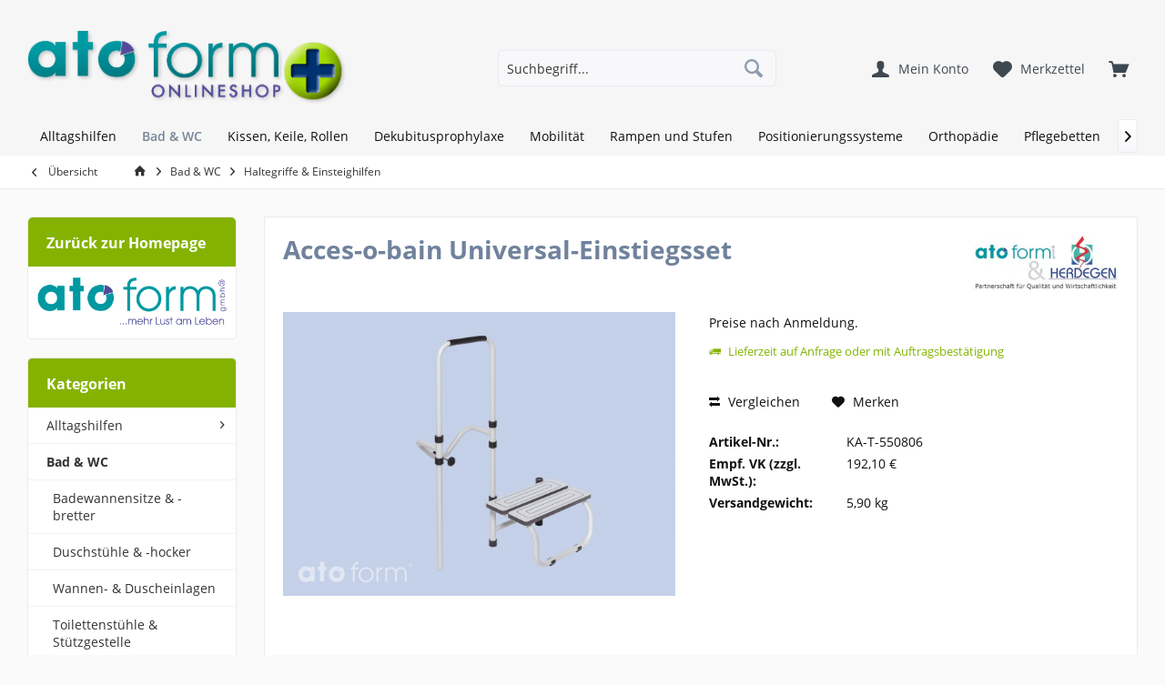

--- FILE ---
content_type: text/html; charset=UTF-8
request_url: https://ato-form.shop/bad-wc/haltegriffe-einsteighilfen/94/acces-o-bain-universal-einstiegsset
body_size: 14264
content:
<!DOCTYPE html>
<html class="no-js" lang="de" itemscope="itemscope" itemtype="http://schema.org/WebPage">
<head>
<meta charset="utf-8">
<meta name="author" content="" />
<meta name="robots" content="index,follow" />
<meta name="revisit-after" content="15 days" />
<meta name="keywords" content="beiden, Haltegriff, Seiten, Die, 150, 37, 34, cmStellfläche:, 575, cmTiefe:, 69, cmBreite:, 105, kgAbmessungen:Höhe:, Max., Benutzergewicht:, Einstiegshilfe, ermöglicht., Badewanne, Zugang" />
<meta name="description" content="Einstiegshilfe Badewanne" />
<meta property="og:type" content="product" />
<meta property="og:site_name" content="ATO FORM B2B Onlineshop" />
<meta property="og:url" content="https://ato-form.shop/bad-wc/haltegriffe-einsteighilfen/94/acces-o-bain-universal-einstiegsset" />
<meta property="og:title" content="Acces-o-bain Universal-Einstiegsset" />
<meta property="og:description" content=" Die Einstiegshilfe mit Haltegriff ist höhenverstellbar. Der Haltegriff kann beliebig auf beiden Seiten fixiert werden, somit wird der Zugang zur Badewanne von beiden Seiten ermöglicht.   Max. Benutzergewicht: 150 kg  Abmessungen: Höhe:..." />
<meta property="og:image" content="https://ato-form.shop/media/image/b5/1b/36/ka-t-550806-01.jpg" />
<meta property="product:brand" content="Herdegen" />
<meta property="product:price" content="" />
<meta property="product:product_link" content="https://ato-form.shop/bad-wc/haltegriffe-einsteighilfen/94/acces-o-bain-universal-einstiegsset" />
<meta name="twitter:card" content="product" />
<meta name="twitter:site" content="ATO FORM B2B Onlineshop" />
<meta name="twitter:title" content="Acces-o-bain Universal-Einstiegsset" />
<meta name="twitter:description" content=" Die Einstiegshilfe mit Haltegriff ist höhenverstellbar. Der Haltegriff kann beliebig auf beiden Seiten fixiert werden, somit wird der Zugang zur Badewanne von beiden Seiten ermöglicht.   Max. Benutzergewicht: 150 kg  Abmessungen: Höhe:..." />
<meta name="twitter:image" content="https://ato-form.shop/media/image/b5/1b/36/ka-t-550806-01.jpg" />
<meta itemprop="copyrightHolder" content="ATO FORM B2B Onlineshop" />
<meta itemprop="copyrightYear" content="2014" />
<meta itemprop="isFamilyFriendly" content="True" />
<meta itemprop="image" content="https://ato-form.shop/media/image/b1/ce/9b/atoform-fh-onlineshop.png" />
<meta name="viewport" content="width=device-width, initial-scale=1.0">
<meta name="mobile-web-app-capable" content="yes">
<meta name="apple-mobile-web-app-title" content="ATO FORM B2B Onlineshop">
<meta name="apple-mobile-web-app-capable" content="yes">
<meta name="apple-mobile-web-app-status-bar-style" content="default">
<link rel="apple-touch-icon-precomposed" href="https://ato-form.shop/media/image/61/16/7a/icon-180.png">
<link rel="shortcut icon" href="https://ato-form.shop/media/image/60/b1/36/favicon-16.jpg">
<meta name="msapplication-navbutton-color" content="#8E9CB1" />
<meta name="application-name" content="ATO FORM B2B Onlineshop" />
<meta name="msapplication-starturl" content="https://ato-form.shop/" />
<meta name="msapplication-window" content="width=1024;height=768" />
<meta name="msapplication-TileImage" content="/engine/Shopware/Plugins/Community/Frontend/TcinnModernTheme/Themes/Frontend/ModernTheme/frontend/_public/src/img/favicon.png">
<meta name="msapplication-TileColor" content="#8E9CB1">
<meta name="theme-color" content="#8E9CB1" />
<link rel="canonical" href="https://ato-form.shop/bad-wc/haltegriffe-einsteighilfen/94/acces-o-bain-universal-einstiegsset" />
<title itemprop="name">Acces-o-bain Universal-Einstiegsset | Haltegriffe & Einsteighilfen | Bad & WC | ATO FORM B2B Onlineshop</title>
<link href="/web/cache/1749029822_c5ea26ea898cc2ff5d644b3bd6b5d07f.css" media="all" rel="stylesheet" type="text/css" />
<style type="text/css">
.bannerindex {
background-color: #eeeeeee;
}
</style>
</head>
<body class="is--ctl-detail is--act-index tcinntheme themeware-modern layout-fullwidth-boxed headtyp-3 header-3 no-sticky" >
<div class="page-wrap">
<noscript class="noscript-main">
<div class="alert is--warning">
<div class="alert--icon">
<i class="icon--element icon--warning"></i>
</div>
<div class="alert--content">
Um ATO&#x20;FORM&#x20;B2B&#x20;Onlineshop in vollem Umfang nutzen zu k&ouml;nnen, empfehlen wir Ihnen Javascript in Ihrem Browser zu aktiveren.
</div>
</div>
</noscript>
<header class="header-main mobil-usp">
<div class="topbar top-bar">
<div class="top-bar--navigation" role="menubar">

    



    

</div>
<div class="header-container">
<div class="header-logo-and-suche">
<div class="logo hover-typ-1" role="banner">
<a class="logo--link" href="https://ato-form.shop/" title="ATO FORM B2B Onlineshop - zur Startseite wechseln">
<picture>
<source srcset="https://ato-form.shop/media/image/b1/ce/9b/atoform-fh-onlineshop.png" media="(min-width: 78.75em)">
<source srcset="https://ato-form.shop/media/image/b1/ce/9b/atoform-fh-onlineshop.png" media="(min-width: 64em)">
<source srcset="https://ato-form.shop/media/image/b1/ce/9b/atoform-fh-onlineshop.png" media="(min-width: 48em)">
<img srcset="https://ato-form.shop/media/image/88/b6/d0/fh-onlineshop-mobil.png" alt="ATO FORM B2B Onlineshop - zur Startseite wechseln" title="ATO FORM B2B Onlineshop - zur Startseite wechseln"/>
</picture>
</a>
</div>
</div>
<div id="header--searchform" data-search="true" aria-haspopup="true">
<form action="/search" method="get" class="main-search--form">
<input type="search" name="sSearch" class="main-search--field" autocomplete="off" autocapitalize="off" placeholder="Suchbegriff..." maxlength="30" />
<button type="submit" class="main-search--button">
<i class="icon--search"></i>
<span class="main-search--text"></span>
</button>
<div class="form--ajax-loader">&nbsp;</div>
</form>
<div class="main-search--results"></div>
</div>
<div class="notepad-and-cart top-bar--navigation">

			
		
	   






			
		
	<div class="navigation--entry entry--cart" role="menuitem">
		<a class="is--icon-left cart--link titletooltip" href="https://ato-form.shop/checkout/cart" title="Warenkorb">
			<i class="icon--basket"></i>
			<span class="cart--display">
									Warenkorb
							</span>
            <span class="badge is--minimal cart--quantity is--hidden">0</span>
					</a>
		<div class="ajax-loader">&nbsp;</div>
	</div>

	   




			
		
	<div class="navigation--entry entry--notepad" role="menuitem">
		<a href="https://ato-form.shop/note" title="Merkzettel">
			<i class="icon--heart"></i>
						<span class="notepad--name">
				Merkzettel
			</span>
		</a>
	</div>

	   




				
			<div id="useraccountmenu" title="Kundenkonto" class="navigation--entry account-dropdown has--drop-down" role="menuitem" data-offcanvas="true" data-offcanvasselector=".account-dropdown-container">
				<span class="account--display">
					<i class="icon--account"></i> <span class="name--account">Mein Konto</span>
				</span>
				<div class="account-dropdown-container">
				 	<div class="entry--close-off-canvas">
						<a href="#close-account-menu" class="account--close-off-canvas" title="Menü schließen">
							Menü schließen <i class="icon--arrow-right"></i>
						</a>
					</div>
					<span>Kundenkonto</span>
					<a href="https://ato-form.shop/account" title="Mein Konto" class="anmelden--button btn is--primary service--link">Anmelden</a>
					<div class="registrieren-container">oder <a href="https://ato-form.shop/account" title="Mein Konto" class="service--link">registrieren</a></div>
					<div class="infotext-container">Nach der Anmeldung, können Sie hier auf Ihren Kundenbereich zugreifen.</div>
				</div>
			</div>

			
<div class="navigation--entry entry--compare is--hidden" role="menuitem" aria-haspopup="true" data-drop-down-menu="true">
<div>
    

</div>
</div>
</div>
<div class="navigation--entry entry--menu-left" role="menuitem">
<a class="entry--link entry--trigger is--icon-left" href="#offcanvas--left" data-offcanvas="true" data-offCanvasSelector=".sidebar-main">
<i class="icon--menu"></i> <span class="menu--name">Menü</span>
</a>
</div>
</div>
</div>
<div class="headbar">
<nav class="navigation-main hide-kategorie-button hover-typ-1 font-family-primary" data-tc-menu-headline="false" data-tc-menu-text="false">
<div data-menu-scroller="true" data-listSelector=".navigation--list.container" data-viewPortSelector=".navigation--list-wrapper" data-stickyMenu="true" data-stickyMenuTablet="0" data-stickyMenuPhone="0" data-stickyMenuPosition="50" data-stickyMenuDuration="1000" >
<div class="navigation--list-wrapper">
<ul class="navigation--list container" role="menubar" itemscope="itemscope" itemtype="http://schema.org/SiteNavigationElement">
<li class="navigation--entry" role="menuitem"><a class="navigation--link" href="https://ato-form.shop/alltagshilfen/" title="Alltagshilfen" itemprop="url"><span itemprop="name">Alltagshilfen</span></a></li><li class="navigation--entry is--active" role="menuitem"><a class="navigation--link is--active" href="https://ato-form.shop/bad-wc/" title="Bad & WC" itemprop="url"><span itemprop="name">Bad & WC</span></a></li><li class="navigation--entry" role="menuitem"><a class="navigation--link" href="https://ato-form.shop/kissen-keile-rollen/" title="Kissen, Keile, Rollen" itemprop="url"><span itemprop="name">Kissen, Keile, Rollen</span></a></li><li class="navigation--entry" role="menuitem"><a class="navigation--link" href="https://ato-form.shop/dekubitusprophylaxe/" title="Dekubitusprophylaxe" itemprop="url"><span itemprop="name">Dekubitusprophylaxe</span></a></li><li class="navigation--entry" role="menuitem"><a class="navigation--link" href="https://ato-form.shop/mobilitaet/" title="Mobilität" itemprop="url"><span itemprop="name">Mobilität</span></a></li><li class="navigation--entry" role="menuitem"><a class="navigation--link" href="https://ato-form.shop/rampen-und-stufen/" title="Rampen und Stufen" itemprop="url"><span itemprop="name">Rampen und Stufen</span></a></li><li class="navigation--entry" role="menuitem"><a class="navigation--link" href="https://ato-form.shop/positionierungssysteme/" title="Positionierungssysteme" itemprop="url"><span itemprop="name">Positionierungssysteme</span></a></li><li class="navigation--entry" role="menuitem"><a class="navigation--link" href="https://ato-form.shop/orthopaedie/" title="Orthopädie" itemprop="url"><span itemprop="name">Orthopädie</span></a></li><li class="navigation--entry" role="menuitem"><a class="navigation--link" href="https://ato-form.shop/pflegebetten/" title="Pflegebetten" itemprop="url"><span itemprop="name">Pflegebetten</span></a></li><li class="navigation--entry" role="menuitem"><a class="navigation--link" href="https://ato-form.shop/transfer-umsetzhilfen/" title="Transfer- & Umsetzhilfen" itemprop="url"><span itemprop="name">Transfer- & Umsetzhilfen</span></a></li><li class="navigation--entry" role="menuitem"><a class="navigation--link" href="https://ato-form.shop/aufstehsessel/" title="Aufstehsessel" itemprop="url"><span itemprop="name">Aufstehsessel</span></a></li><li class="navigation--entry" role="menuitem"><a class="navigation--link" href="https://ato-form.shop/liftertuecher/" title="Liftertücher" itemprop="url"><span itemprop="name">Liftertücher</span></a></li><li class="navigation--entry" role="menuitem"><a class="navigation--link" href="https://ato-form.shop/cat/index/sCategory/32" title="Smirthwaite" itemprop="url"><span itemprop="name">Smirthwaite</span></a></li><li class="navigation--entry" role="menuitem"><a class="navigation--link" href="https://ato-form.shop/rettungsshop/" title="Rettungsshop" itemprop="url"><span itemprop="name">Rettungsshop</span></a></li>            </ul>
</div>
<div class="advanced-menu" data-advanced-menu="true" data-hoverDelay="250">
<div class="menu--container">
<div class="button-container">
<a href="https://ato-form.shop/alltagshilfen/" class="button--category" title="Zur Kategorie Alltagshilfen">
<i class="icon--arrow-right"></i>
Zur Kategorie Alltagshilfen
</a>
<span class="button--close">
<i class="icon--cross"></i>
</span>
</div>
<div class="content--wrapper has--content has--teaser">
<ul class="menu--list menu--level-0 columns--2" style="width: 50%;">
<li class="menu--list-item item--level-0" style="width: 100%">
<a href="https://ato-form.shop/alltagshilfen/taegliche-helfer/" class="menu--list-item-link" title="Tägliche Helfer">Tägliche Helfer</a>
</li>
<li class="menu--list-item item--level-0" style="width: 100%">
<a href="https://ato-form.shop/alltagshilfen/essen-und-trinken/" class="menu--list-item-link" title="Essen und Trinken">Essen und Trinken</a>
</li>
<li class="menu--list-item item--level-0" style="width: 100%">
<a href="https://ato-form.shop/alltagshilfen/hygiene/" class="menu--list-item-link" title="Hygiene">Hygiene</a>
</li>
<li class="menu--list-item item--level-0" style="width: 100%">
<a href="https://ato-form.shop/alltagshilfen/wellness/" class="menu--list-item-link" title="Wellness">Wellness</a>
</li>
<li class="menu--list-item item--level-0" style="width: 100%">
<a href="https://ato-form.shop/alltagshilfen/sonstiges/" class="menu--list-item-link" title="Sonstiges">Sonstiges</a>
</li>
</ul>
<div class="menu--delimiter" style="right: 50%;"></div>
<div class="menu--teaser" style="width: 50%;">
<a href="https://ato-form.shop/alltagshilfen/" title="Zur Kategorie Alltagshilfen" class="teaser--image" style="background-image: url(https://ato-form.shop/media/image/7f/a1/be/ok-alltagshilfen.jpg);"></a>
</div>
</div>
</div>
<div class="menu--container">
<div class="button-container">
<a href="https://ato-form.shop/bad-wc/" class="button--category" title="Zur Kategorie Bad &amp; WC">
<i class="icon--arrow-right"></i>
Zur Kategorie Bad & WC
</a>
<span class="button--close">
<i class="icon--cross"></i>
</span>
</div>
<div class="content--wrapper has--content has--teaser">
<ul class="menu--list menu--level-0 columns--2" style="width: 50%;">
<li class="menu--list-item item--level-0" style="width: 100%">
<a href="https://ato-form.shop/bad-wc/badewannensitze-bretter/" class="menu--list-item-link" title="Badewannensitze &amp; -bretter">Badewannensitze & -bretter</a>
</li>
<li class="menu--list-item item--level-0" style="width: 100%">
<a href="https://ato-form.shop/bad-wc/duschstuehle-hocker/" class="menu--list-item-link" title="Duschstühle &amp; -hocker">Duschstühle & -hocker</a>
</li>
<li class="menu--list-item item--level-0" style="width: 100%">
<a href="https://ato-form.shop/bad-wc/wannen-duscheinlagen/" class="menu--list-item-link" title="Wannen- &amp; Duscheinlagen">Wannen- & Duscheinlagen</a>
</li>
<li class="menu--list-item item--level-0" style="width: 100%">
<a href="https://ato-form.shop/bad-wc/toilettenstuehle-stuetzgestelle/" class="menu--list-item-link" title="Toilettenstühle &amp; Stützgestelle">Toilettenstühle & Stützgestelle</a>
</li>
<li class="menu--list-item item--level-0" style="width: 100%">
<a href="https://ato-form.shop/bad-wc/toilettenstuehle-mobil/" class="menu--list-item-link" title="Toilettenstühle Mobil">Toilettenstühle Mobil</a>
</li>
<li class="menu--list-item item--level-0" style="width: 100%">
<a href="https://ato-form.shop/bad-wc/toilettensitzerhoehungen/" class="menu--list-item-link" title="Toilettensitzerhöhungen">Toilettensitzerhöhungen</a>
</li>
<li class="menu--list-item item--level-0" style="width: 100%">
<a href="https://ato-form.shop/bad-wc/haltegriffe-einsteighilfen/" class="menu--list-item-link" title="Haltegriffe &amp; Einsteighilfen">Haltegriffe & Einsteighilfen</a>
</li>
<li class="menu--list-item item--level-0" style="width: 100%">
<a href="https://ato-form.shop/bad-wc/naesse-verbandschutz/" class="menu--list-item-link" title="Nässe-Verbandschutz">Nässe-Verbandschutz</a>
</li>
</ul>
<div class="menu--delimiter" style="right: 50%;"></div>
<div class="menu--teaser" style="width: 50%;">
<a href="https://ato-form.shop/bad-wc/" title="Zur Kategorie Bad &amp; WC" class="teaser--image" style="background-image: url(https://ato-form.shop/media/image/78/32/51/ok-bad-wcc4fb5Jvx1n9rn.jpg);"></a>
<div class="teaser--headline">Bad und WC</div>
<div class="teaser--text">
Das Bad und WC auf die individuellen Bedürfnisse anpassen.  Kleine Helfer, die im häuslichen Umfeld täglich viel Erleichterung bringen.
<a class="teaser--text-link" href="https://ato-form.shop/bad-wc/" title="mehr erfahren">
mehr erfahren
</a>
</div>
</div>
</div>
</div>
<div class="menu--container">
<div class="button-container">
<a href="https://ato-form.shop/kissen-keile-rollen/" class="button--category" title="Zur Kategorie Kissen, Keile, Rollen">
<i class="icon--arrow-right"></i>
Zur Kategorie Kissen, Keile, Rollen
</a>
<span class="button--close">
<i class="icon--cross"></i>
</span>
</div>
<div class="content--wrapper has--content has--teaser">
<ul class="menu--list menu--level-0 columns--2" style="width: 50%;">
<li class="menu--list-item item--level-0" style="width: 100%">
<a href="https://ato-form.shop/kissen-keile-rollen/lagerungs-und-stabilisierungssystem-stabilobed-sup-sup/" class="menu--list-item-link" title="Lagerungs- und Stabilisierungssystem StabiloBed&lt;sup&gt;®&lt;/sup&gt;">Lagerungs- und Stabilisierungssystem StabiloBed<sup>®</sup></a>
</li>
<li class="menu--list-item item--level-0" style="width: 100%">
<a href="https://ato-form.shop/kissen-keile-rollen/ad-sitzkissen/" class="menu--list-item-link" title="AD-Sitzkissen">AD-Sitzkissen</a>
</li>
<li class="menu--list-item item--level-0" style="width: 100%">
<a href="https://ato-form.shop/kissen-keile-rollen/druck-praevention-komfort/" class="menu--list-item-link" title="Druck-Prävention &amp; Komfort">Druck-Prävention & Komfort</a>
</li>
<li class="menu--list-item item--level-0" style="width: 100%">
<a href="https://ato-form.shop/kissen-keile-rollen/gelbodies/" class="menu--list-item-link" title="Gelbodies">Gelbodies</a>
</li>
<li class="menu--list-item item--level-0" style="width: 100%">
<a href="https://ato-form.shop/kissen-keile-rollen/prowend-schlafkissen/" class="menu--list-item-link" title="ProWend Schlafkissen">ProWend Schlafkissen</a>
</li>
<li class="menu--list-item item--level-0" style="width: 100%">
<a href="https://ato-form.shop/kissen-keile-rollen/sitz-keilkissen/" class="menu--list-item-link" title="Sitz- &amp; Keilkissen">Sitz- & Keilkissen</a>
</li>
<li class="menu--list-item item--level-0" style="width: 100%">
<a href="https://ato-form.shop/kissen-keile-rollen/lagerung/" class="menu--list-item-link" title="Lagerung">Lagerung</a>
</li>
</ul>
<div class="menu--delimiter" style="right: 50%;"></div>
<div class="menu--teaser" style="width: 50%;">
<a href="https://ato-form.shop/kissen-keile-rollen/" title="Zur Kategorie Kissen, Keile, Rollen" class="teaser--image" style="background-image: url(https://ato-form.shop/media/image/28/af/79/ok-kissennJ43uS0AwthQy.jpg);"></a>
<div class="teaser--headline">Kissen, Keile, Rollen</div>
</div>
</div>
</div>
<div class="menu--container">
<div class="button-container">
<a href="https://ato-form.shop/dekubitusprophylaxe/" class="button--category" title="Zur Kategorie Dekubitusprophylaxe">
<i class="icon--arrow-right"></i>
Zur Kategorie Dekubitusprophylaxe
</a>
<span class="button--close">
<i class="icon--cross"></i>
</span>
</div>
<div class="content--wrapper has--content has--teaser">
<ul class="menu--list menu--level-0 columns--2" style="width: 50%;">
<li class="menu--list-item item--level-0" style="width: 100%">
<a href="https://ato-form.shop/dekubitusprophylaxe/seitenlagerungssysteme/" class="menu--list-item-link" title="Seitenlagerungssysteme">Seitenlagerungssysteme</a>
</li>
<li class="menu--list-item item--level-0" style="width: 100%">
<a href="https://ato-form.shop/dekubitusprophylaxe/heelup-fersenlagerungskissen/" class="menu--list-item-link" title="HeelUp Fersenlagerungskissen">HeelUp Fersenlagerungskissen</a>
</li>
<li class="menu--list-item item--level-0" style="width: 100%">
<a href="https://ato-form.shop/dekubitusprophylaxe/all-up-oberkoerper-arme-beine-kopf/" class="menu--list-item-link" title="All Up Oberkörper, Arme, Beine, Kopf">All Up Oberkörper, Arme, Beine, Kopf</a>
</li>
<li class="menu--list-item item--level-0" style="width: 100%">
<a href="https://ato-form.shop/dekubitusprophylaxe/seat-all-sitzkissen/" class="menu--list-item-link" title="Seat All Sitzkissen">Seat All Sitzkissen</a>
</li>
<li class="menu--list-item item--level-0" style="width: 100%">
<a href="https://ato-form.shop/dekubitusprophylaxe/zubehoer/" class="menu--list-item-link" title="Zubehör">Zubehör</a>
</li>
</ul>
<div class="menu--delimiter" style="right: 50%;"></div>
<div class="menu--teaser" style="width: 50%;">
<a href="https://ato-form.shop/dekubitusprophylaxe/" title="Zur Kategorie Dekubitusprophylaxe" class="teaser--image" style="background-image: url(https://ato-form.shop/media/image/0b/ba/e1/slider-dekubitusJ2wmjxQj5Z8PI.jpg);"></a>
</div>
</div>
</div>
<div class="menu--container">
<div class="button-container">
<a href="https://ato-form.shop/mobilitaet/" class="button--category" title="Zur Kategorie Mobilität">
<i class="icon--arrow-right"></i>
Zur Kategorie Mobilität
</a>
<span class="button--close">
<i class="icon--cross"></i>
</span>
</div>
<div class="content--wrapper has--content has--teaser">
<ul class="menu--list menu--level-0 columns--2" style="width: 50%;">
<li class="menu--list-item item--level-0" style="width: 100%">
<a href="https://ato-form.shop/mobilitaet/gehwagen/" class="menu--list-item-link" title="Gehwagen">Gehwagen</a>
</li>
<li class="menu--list-item item--level-0" style="width: 100%">
<a href="https://ato-form.shop/mobilitaet/gehstoecke/" class="menu--list-item-link" title="Gehstöcke">Gehstöcke</a>
</li>
<li class="menu--list-item item--level-0" style="width: 100%">
<a href="https://ato-form.shop/mobilitaet/unterarmgehstuetzen/" class="menu--list-item-link" title="Unterarmgehstützen">Unterarmgehstützen</a>
</li>
<li class="menu--list-item item--level-0" style="width: 100%">
<a href="https://ato-form.shop/mobilitaet/gehgestelle/" class="menu--list-item-link" title="Gehgestelle">Gehgestelle</a>
</li>
<li class="menu--list-item item--level-0" style="width: 100%">
<a href="https://ato-form.shop/mobilitaet/rollatoren/" class="menu--list-item-link" title="Rollatoren">Rollatoren</a>
</li>
<li class="menu--list-item item--level-0" style="width: 100%">
<a href="https://ato-form.shop/mobilitaet/zubehoer/" class="menu--list-item-link" title="Zubehör">Zubehör</a>
</li>
</ul>
<div class="menu--delimiter" style="right: 50%;"></div>
<div class="menu--teaser" style="width: 50%;">
<a href="https://ato-form.shop/mobilitaet/" title="Zur Kategorie Mobilität" class="teaser--image" style="background-image: url(https://ato-form.shop/media/image/4f/6f/90/ok-mobiloMlbdbE78fLFV.jpg);"></a>
</div>
</div>
</div>
<div class="menu--container">
<div class="button-container">
<a href="https://ato-form.shop/rampen-und-stufen/" class="button--category" title="Zur Kategorie Rampen und Stufen">
<i class="icon--arrow-right"></i>
Zur Kategorie Rampen und Stufen
</a>
<span class="button--close">
<i class="icon--cross"></i>
</span>
</div>
<div class="content--wrapper has--content has--teaser">
<ul class="menu--list menu--level-0 columns--2" style="width: 50%;">
<li class="menu--list-item item--level-0" style="width: 100%">
<a href="https://ato-form.shop/rampen-und-stufen/rampen/" class="menu--list-item-link" title="Rampen">Rampen</a>
</li>
<li class="menu--list-item item--level-0" style="width: 100%">
<a href="https://ato-form.shop/rampen-und-stufen/stufen/" class="menu--list-item-link" title="Stufen">Stufen</a>
</li>
</ul>
<div class="menu--delimiter" style="right: 50%;"></div>
<div class="menu--teaser" style="width: 50%;">
<a href="https://ato-form.shop/rampen-und-stufen/" title="Zur Kategorie Rampen und Stufen" class="teaser--image" style="background-image: url(https://ato-form.shop/media/image/c8/b4/81/ok-rampen-02.jpg);"></a>
<div class="teaser--headline">Zugang leichter gemacht mit den Rampen und Stufen</div>
<div class="teaser--text">
<a class="teaser--text-link" href="https://ato-form.shop/rampen-und-stufen/" title="mehr erfahren">
mehr erfahren
</a>
</div>
</div>
</div>
</div>
<div class="menu--container">
<div class="button-container">
<a href="https://ato-form.shop/positionierungssysteme/" class="button--category" title="Zur Kategorie Positionierungssysteme">
<i class="icon--arrow-right"></i>
Zur Kategorie Positionierungssysteme
</a>
<span class="button--close">
<i class="icon--cross"></i>
</span>
</div>
<div class="content--wrapper has--content has--teaser">
<ul class="menu--list menu--level-0 columns--2" style="width: 50%;">
<li class="menu--list-item item--level-0" style="width: 100%">
<a href="https://ato-form.shop/positionierungssysteme/brustschultergurte/" class="menu--list-item-link" title="Brustschultergurte">Brustschultergurte</a>
</li>
<li class="menu--list-item item--level-0" style="width: 100%">
<a href="https://ato-form.shop/positionierungssysteme/fixierwesten/" class="menu--list-item-link" title="Fixierwesten">Fixierwesten</a>
</li>
<li class="menu--list-item item--level-0" style="width: 100%">
<a href="https://ato-form.shop/positionierungssysteme/hueft-beckengurte/" class="menu--list-item-link" title="Hüft- &amp; Beckengurte">Hüft- & Beckengurte</a>
</li>
<li class="menu--list-item item--level-0" style="width: 100%">
<a href="https://ato-form.shop/positionierungssysteme/sitzhosen/" class="menu--list-item-link" title="Sitzhosen">Sitzhosen</a>
</li>
<li class="menu--list-item item--level-0" style="width: 100%">
<a href="https://ato-form.shop/positionierungssysteme/flexpoint/" class="menu--list-item-link" title="FlexPoint">FlexPoint</a>
</li>
<li class="menu--list-item item--level-0" style="width: 100%">
<a href="https://ato-form.shop/positionierungssysteme/sonstige-positionierungssysteme/" class="menu--list-item-link" title="Sonstige Positionierungssysteme">Sonstige Positionierungssysteme</a>
</li>
</ul>
<div class="menu--delimiter" style="right: 50%;"></div>
<div class="menu--teaser" style="width: 50%;">
<a href="https://ato-form.shop/positionierungssysteme/" title="Zur Kategorie Positionierungssysteme" class="teaser--image" style="background-image: url(https://ato-form.shop/media/image/0d/40/c9/ok-positionierungcvkZ7fJDYkIiJ.jpg);"></a>
</div>
</div>
</div>
<div class="menu--container">
<div class="button-container">
<a href="https://ato-form.shop/orthopaedie/" class="button--category" title="Zur Kategorie Orthopädie">
<i class="icon--arrow-right"></i>
Zur Kategorie Orthopädie
</a>
<span class="button--close">
<i class="icon--cross"></i>
</span>
</div>
<div class="content--wrapper has--content has--teaser">
<ul class="menu--list menu--level-0 columns--2" style="width: 50%;">
<li class="menu--list-item item--level-0" style="width: 100%">
<a href="https://ato-form.shop/orthopaedie/cervicalstuetzen/" class="menu--list-item-link" title="Cervicalstützen">Cervicalstützen</a>
</li>
<li class="menu--list-item item--level-0" style="width: 100%">
<a href="https://ato-form.shop/orthopaedie/lumbal-abdominalstuetzen/" class="menu--list-item-link" title="Lumbal- &amp; Abdominalstützen">Lumbal- & Abdominalstützen</a>
</li>
<li class="menu--list-item item--level-0" style="width: 100%">
<a href="https://ato-form.shop/orthopaedie/orthesen-schienen/" class="menu--list-item-link" title="Orthesen &amp; Schienen">Orthesen & Schienen</a>
</li>
<li class="menu--list-item item--level-0" style="width: 100%">
<a href="https://ato-form.shop/orthopaedie/fussschutzartikel/" class="menu--list-item-link" title="Fußschutzartikel">Fußschutzartikel</a>
</li>
</ul>
<div class="menu--delimiter" style="right: 50%;"></div>
<div class="menu--teaser" style="width: 50%;">
<a href="https://ato-form.shop/orthopaedie/" title="Zur Kategorie Orthopädie" class="teaser--image" style="background-image: url(https://ato-form.shop/media/image/54/da/30/ok-ortho.jpg);"></a>
</div>
</div>
</div>
<div class="menu--container">
<div class="button-container">
<a href="https://ato-form.shop/pflegebetten/" class="button--category" title="Zur Kategorie Pflegebetten">
<i class="icon--arrow-right"></i>
Zur Kategorie Pflegebetten
</a>
<span class="button--close">
<i class="icon--cross"></i>
</span>
</div>
<div class="content--wrapper has--content has--teaser">
<ul class="menu--list menu--level-0 columns--2" style="width: 50%;">
<li class="menu--list-item item--level-0" style="width: 100%">
<a href="https://ato-form.shop/pflegebetten/pflegebetten/" class="menu--list-item-link" title="Pflegebetten">Pflegebetten</a>
</li>
<li class="menu--list-item item--level-0" style="width: 100%">
<a href="https://ato-form.shop/pflegebetten/bett-tische/" class="menu--list-item-link" title="Bett-Tische">Bett-Tische</a>
</li>
<li class="menu--list-item item--level-0" style="width: 100%">
<a href="https://ato-form.shop/pflegebetten/matratzen-bezuege/" class="menu--list-item-link" title="Matratzen &amp; Bezüge">Matratzen & Bezüge</a>
</li>
<li class="menu--list-item item--level-0" style="width: 100%">
<a href="https://ato-form.shop/pflegebetten/zubehoer/" class="menu--list-item-link" title="Zubehör">Zubehör</a>
</li>
</ul>
<div class="menu--delimiter" style="right: 50%;"></div>
<div class="menu--teaser" style="width: 50%;">
<a href="https://ato-form.shop/pflegebetten/" title="Zur Kategorie Pflegebetten" class="teaser--image" style="background-image: url(https://ato-form.shop/media/image/3b/c3/a5/ok-bettenFp87qNWYKFmE0.jpg);"></a>
</div>
</div>
</div>
<div class="menu--container">
<div class="button-container">
<a href="https://ato-form.shop/transfer-umsetzhilfen/" class="button--category" title="Zur Kategorie Transfer- &amp; Umsetzhilfen">
<i class="icon--arrow-right"></i>
Zur Kategorie Transfer- & Umsetzhilfen
</a>
<span class="button--close">
<i class="icon--cross"></i>
</span>
</div>
<div class="content--wrapper has--content has--teaser">
<ul class="menu--list menu--level-0 columns--2" style="width: 50%;">
<li class="menu--list-item item--level-0" style="width: 100%">
<a href="https://ato-form.shop/transfer-umsetzhilfen/gleittuecher-rutschbretter/" class="menu--list-item-link" title="Gleittücher &amp; Rutschbretter">Gleittücher & Rutschbretter</a>
</li>
<li class="menu--list-item item--level-0" style="width: 100%">
<a href="https://ato-form.shop/transfer-umsetzhilfen/aufsteh-umsetzhilfen/" class="menu--list-item-link" title="Aufsteh- &amp; Umsetzhilfen">Aufsteh- & Umsetzhilfen</a>
</li>
</ul>
<div class="menu--delimiter" style="right: 50%;"></div>
<div class="menu--teaser" style="width: 50%;">
<a href="https://ato-form.shop/transfer-umsetzhilfen/" title="Zur Kategorie Transfer- &amp; Umsetzhilfen" class="teaser--image" style="background-image: url(https://ato-form.shop/media/image/5c/93/91/ok-transferOW02uFx3b18LT.jpg);"></a>
</div>
</div>
</div>
<div class="menu--container">
<div class="button-container">
<a href="https://ato-form.shop/aufstehsessel/" class="button--category" title="Zur Kategorie Aufstehsessel">
<i class="icon--arrow-right"></i>
Zur Kategorie Aufstehsessel
</a>
<span class="button--close">
<i class="icon--cross"></i>
</span>
</div>
<div class="content--wrapper has--content has--teaser">
<ul class="menu--list menu--level-0 columns--2" style="width: 50%;">
<li class="menu--list-item item--level-0" style="width: 100%">
<a href="https://ato-form.shop/aufstehsessel/aufstehsessel/" class="menu--list-item-link" title="Aufstehsessel">Aufstehsessel</a>
</li>
<li class="menu--list-item item--level-0" style="width: 100%">
<a href="https://ato-form.shop/aufstehsessel/zubehoer/" class="menu--list-item-link" title="Zubehör">Zubehör</a>
</li>
</ul>
<div class="menu--delimiter" style="right: 50%;"></div>
<div class="menu--teaser" style="width: 50%;">
<a href="https://ato-form.shop/aufstehsessel/" title="Zur Kategorie Aufstehsessel" class="teaser--image" style="background-image: url(https://ato-form.shop/media/image/2d/d2/a4/ok-aufstehsesself0M6T9CBkJDN9.jpg);"></a>
</div>
</div>
</div>
<div class="menu--container">
<div class="button-container">
<a href="https://ato-form.shop/liftertuecher/" class="button--category" title="Zur Kategorie Liftertücher">
<i class="icon--arrow-right"></i>
Zur Kategorie Liftertücher
</a>
<span class="button--close">
<i class="icon--cross"></i>
</span>
</div>
<div class="content--wrapper has--content has--teaser">
<ul class="menu--list menu--level-0 columns--2" style="width: 50%;">
<li class="menu--list-item item--level-0" style="width: 100%">
<a href="https://ato-form.shop/liftertuecher/paediatrie-gurte-tuecher/" class="menu--list-item-link" title="Pädiatrie Gurte &amp; Tücher">Pädiatrie Gurte & Tücher</a>
</li>
<li class="menu--list-item item--level-0" style="width: 100%">
<a href="https://ato-form.shop/liftertuecher/bariatric-gurte-tuecher/" class="menu--list-item-link" title="Bariatric Gurte &amp; Tücher">Bariatric Gurte & Tücher</a>
</li>
<li class="menu--list-item item--level-0" style="width: 100%">
<a href="https://ato-form.shop/liftertuecher/gehgurte-westen/" class="menu--list-item-link" title="Gehgurte &amp; -westen">Gehgurte & -westen</a>
</li>
<li class="menu--list-item item--level-0" style="width: 100%">
<a href="https://ato-form.shop/liftertuecher/gurte-fuer-aufstehhilfen/" class="menu--list-item-link" title="Gurte für Aufstehhilfen">Gurte für Aufstehhilfen</a>
</li>
<li class="menu--list-item item--level-0" style="width: 100%">
<a href="https://ato-form.shop/liftertuecher/heben-umlagern/" class="menu--list-item-link" title="Heben &amp; Umlagern">Heben & Umlagern</a>
</li>
<li class="menu--list-item item--level-0" style="width: 100%">
<a href="https://ato-form.shop/liftertuecher/heben-umlagern-mit-kopfstuetze/" class="menu--list-item-link" title="Heben &amp; Umlagern mit Kopfstütze">Heben & Umlagern mit Kopfstütze</a>
</li>
<li class="menu--list-item item--level-0" style="width: 100%">
<a href="https://ato-form.shop/liftertuecher/baden-duschen/" class="menu--list-item-link" title="Baden &amp; Duschen">Baden & Duschen</a>
</li>
<li class="menu--list-item item--level-0" style="width: 100%">
<a href="https://ato-form.shop/liftertuecher/toilette-umkleiden/" class="menu--list-item-link" title="Toilette &amp; Umkleiden">Toilette & Umkleiden</a>
</li>
<li class="menu--list-item item--level-0" style="width: 100%">
<a href="https://ato-form.shop/liftertuecher/liegende-aufnahme/" class="menu--list-item-link" title="Liegende Aufnahme">Liegende Aufnahme</a>
</li>
<li class="menu--list-item item--level-0" style="width: 100%">
<a href="https://ato-form.shop/liftertuecher/aqua-slings/" class="menu--list-item-link" title="Aqua Slings">Aqua Slings</a>
</li>
</ul>
<div class="menu--delimiter" style="right: 50%;"></div>
<div class="menu--teaser" style="width: 50%;">
<a href="https://ato-form.shop/liftertuecher/" title="Zur Kategorie Liftertücher" class="teaser--image" style="background-image: url(https://ato-form.shop/media/image/e5/cf/33/gurtfinder-02.jpg);"></a>
</div>
</div>
</div>
<div class="menu--container">
<div class="button-container">
<a href="https://ato-form.shop/cat/index/sCategory/32" class="button--category" title="Zur Kategorie Smirthwaite">
<i class="icon--arrow-right"></i>
Zur Kategorie Smirthwaite
</a>
<span class="button--close">
<i class="icon--cross"></i>
</span>
</div>
<div class="content--wrapper has--content has--teaser">
<ul class="menu--list menu--level-0 columns--2" style="width: 50%;">
<li class="menu--list-item item--level-0" style="width: 100%">
<a href="https://ato-form.shop/smirthwaite/sitzen/" class="menu--list-item-link" title="Sitzen">Sitzen</a>
</li>
<li class="menu--list-item item--level-0" style="width: 100%">
<a href="https://ato-form.shop/smirthwaite/therapietische/" class="menu--list-item-link" title="Therapietische">Therapietische</a>
</li>
<li class="menu--list-item item--level-0" style="width: 100%">
<a href="https://ato-form.shop/smirthwaite/stehen/" class="menu--list-item-link" title="Stehen">Stehen</a>
</li>
<li class="menu--list-item item--level-0" style="width: 100%">
<a href="https://ato-form.shop/smirthwaite/therapie/" class="menu--list-item-link" title="Therapie">Therapie</a>
</li>
<li class="menu--list-item item--level-0" style="width: 100%">
<a href="https://ato-form.shop/smirthwaite/toilettenhilfe-baden/" class="menu--list-item-link" title="Toilettenhilfe &amp; Baden">Toilettenhilfe & Baden</a>
</li>
<li class="menu--list-item item--level-0" style="width: 100%">
<a href="https://ato-form.shop/smirthwaite/dusch-wickeltische/" class="menu--list-item-link" title="Dusch- &amp; Wickeltische">Dusch- & Wickeltische</a>
</li>
<li class="menu--list-item item--level-0" style="width: 100%">
<a href="https://ato-form.shop/smirthwaite/schlafen/" class="menu--list-item-link" title="Schlafen">Schlafen</a>
</li>
</ul>
<div class="menu--delimiter" style="right: 50%;"></div>
<div class="menu--teaser" style="width: 50%;">
<a href="https://ato-form.shop/cat/index/sCategory/32" title="Zur Kategorie Smirthwaite" class="teaser--image" style="background-image: url(https://ato-form.shop/media/image/56/f2/e3/ok-therapie.jpg);"></a>
<div class="teaser--headline">Smirthwaite</div>
<div class="teaser--text">
Innovatives Design  Geräte für besondere Bedürfnisse sind oft allzu komplex, schwierig in der Handhabung und teuer in der Instandhaltung. Bei Smirthwaite glauben wir an gut gemachte, einfach zu benutzende Produkte, die sich mit der Zeit...
<a class="teaser--text-link" href="https://ato-form.shop/cat/index/sCategory/32" title="mehr erfahren">
mehr erfahren
</a>
</div>
</div>
</div>
</div>
<div class="menu--container">
<div class="button-container">
<a href="https://ato-form.shop/rettungsshop/" class="button--category" title="Zur Kategorie Rettungsshop">
<i class="icon--arrow-right"></i>
Zur Kategorie Rettungsshop
</a>
<span class="button--close">
<i class="icon--cross"></i>
</span>
</div>
<div class="content--wrapper has--content has--teaser">
<ul class="menu--list menu--level-0 columns--2" style="width: 50%;">
<li class="menu--list-item item--level-0" style="width: 100%">
<a href="https://ato-form.shop/rettungsshop/evakuierungsmatratzen/" class="menu--list-item-link" title="Evakuierungsmatratzen">Evakuierungsmatratzen</a>
</li>
<li class="menu--list-item item--level-0" style="width: 100%">
<a href="https://ato-form.shop/rettungsshop/evakuierungstuecher/" class="menu--list-item-link" title="Evakuierungstücher">Evakuierungstücher</a>
</li>
<li class="menu--list-item item--level-0" style="width: 100%">
<a href="https://ato-form.shop/rettungsshop/weitere-evakuierungshilfsmittel/" class="menu--list-item-link" title="Weitere Evakuierungshilfsmittel">Weitere Evakuierungshilfsmittel</a>
</li>
</ul>
<div class="menu--delimiter" style="right: 50%;"></div>
<div class="menu--teaser" style="width: 50%;">
<a href="https://ato-form.shop/rettungsshop/" title="Zur Kategorie Rettungsshop" class="teaser--image" style="background-image: url(https://ato-form.shop/media/image/c1/37/2f/ok-rettungN5X8lr0Ft46G9.jpg);"></a>
<div class="teaser--headline">Hilfsmittel zur Evakuierung, Bergung und Rettung </div>
<div class="teaser--text">
Herzlich willkommen in unserem Online-Shop für sichere Rettung, Bergung und Evakuierung von Patienten aus Kliniken, Vorsorge- bzw. Rehabilitationshäusern und weiteren öffentlichen Einrichtungen im Brandfall oder anderen Notfällen.
Unsere...
<a class="teaser--text-link" href="https://ato-form.shop/rettungsshop/" title="mehr erfahren">
mehr erfahren
</a>
</div>
</div>
</div>
</div>
</div>
</div>
</nav>
</div>
</header>
<div class="container--ajax-cart off-canvas-90" data-collapse-cart="true" data-displayMode="offcanvas"></div>
<nav class="content--breadcrumb block">
<div>
<a class="breadcrumb--button breadcrumb--link" href="https://ato-form.shop/bad-wc/haltegriffe-einsteighilfen/" title="Übersicht">
<i class="icon--arrow-left"></i>
<span class="breadcrumb--title">Übersicht</span>
</a>
<ul class="breadcrumb--list" role="menu" itemscope itemtype="http://schema.org/BreadcrumbList">
<li class="breadcrumb--entry">
<a class="breadcrumb--icon" href="https://ato-form.shop/"><i class="icon--house"></i></a>
</li>
<li class="breadcrumb--separator">
<i class="icon--arrow-right"></i>
</li>
<li class="breadcrumb--entry" itemprop="itemListElement" itemscope itemtype="http://schema.org/ListItem">
<a class="breadcrumb--link" href="https://ato-form.shop/bad-wc/" title="Bad &amp; WC" itemprop="item">
<link itemprop="url" href="https://ato-form.shop/bad-wc/" />
<span class="breadcrumb--title" itemprop="name">Bad & WC</span>
</a>
<meta itemprop="position" content="0" />
</li>
<li class="breadcrumb--separator">
<i class="icon--arrow-right"></i>
</li>
<li class="breadcrumb--entry is--active" itemprop="itemListElement" itemscope itemtype="http://schema.org/ListItem">
<a class="breadcrumb--link" href="https://ato-form.shop/bad-wc/haltegriffe-einsteighilfen/" title="Haltegriffe &amp; Einsteighilfen" itemprop="item">
<link itemprop="url" href="https://ato-form.shop/bad-wc/haltegriffe-einsteighilfen/" />
<span class="breadcrumb--title" itemprop="name">Haltegriffe & Einsteighilfen</span>
</a>
<meta itemprop="position" content="1" />
</li>
</ul>
</div>
</nav>
<section class="content-main container block-group">
<nav class="product--navigation">
<a href="#" class="navigation--link link--prev">
<div class="link--prev-button">
<span class="link--prev-inner">Zurück</span>
</div>
<div class="image--wrapper">
<div class="image--container"></div>
</div>
</a>
<a href="#" class="navigation--link link--next">
<div class="link--next-button">
<span class="link--next-inner">Vor</span>
</div>
<div class="image--wrapper">
<div class="image--container"></div>
</div>
</a>
</nav>
<div class="content-main--inner">
<aside class="sidebar-left  lb-header-colored" data-nsin="0" data-nsbl="0" data-nsno="0" data-nsde="1" data-nsli="1" data-nsse="1" data-nsre="0" data-nsca="0" data-nsac="1" data-nscu="1" data-nspw="1" data-nsne="1" data-nsfo="1" data-nssm="1" data-nsad="1" data-tnsin="0" data-tnsbl="0" data-tnsno="0" data-tnsde="1" data-tnsli="1" data-tnsse="1" data-tnsre="0" data-tnsca="0" data-tnsac="1" data-tnscu="1" data-tnspw="1" data-tnsne="1" data-tnsfo="1" data-tnssm="1" data-tnsad="1">
<div class="lb-element-oben"><div class="shop-sites--container is--rounded">
<div class="navigation--headline">Zurück zur Homepage</div>
<a href="https://ato-form.com/" rel="nofollow noopener"><img src="/media/image/f2/96/2b/ato-form-de-700.png" alt="Zurück zur Homepage" width="700" height="180"></a></div></div>
<div class="sidebar-main off-canvas off-canvas-90">
<div class="navigation--entry entry--close-off-canvas">
<a href="#close-categories-menu" title="Menü schließen" class="navigation--link">
<i class="icon--cross"></i>
</a>
</div>
<div class="navigation--smartphone">
<ul class="navigation--list ">
<div class="mobile--switches">

    



    

</div>
</ul>
</div>
<div class="lb-element-oben show-for-mobil"><div class="shop-sites--container is--rounded">
<div class="navigation--headline">Zurück zur Homepage</div>
<a href="https://ato-form.com/" rel="nofollow noopener"><img src="/media/image/f2/96/2b/ato-form-de-700.png" alt="Zurück zur Homepage" width="700" height="180"></a></div></div>
<div class="sidebar--categories-wrapper lb-full-hover" data-subcategory-nav="true" data-mainCategoryId="3" data-categoryId="45" data-fetchUrl="/widgets/listing/getCategory/categoryId/45">
<div class="categories--headline navigation--headline">
Kategorien
</div>
<div class="sidebar--categories-navigation">
<ul class="sidebar--navigation categories--navigation navigation--list is--drop-down is--level0 is--rounded" role="menu">
<li class="navigation--entry has--sub-children" role="menuitem">
<a class="navigation--link link--go-forward" href="https://ato-form.shop/alltagshilfen/" data-categoryId="21" data-fetchUrl="/widgets/listing/getCategory/categoryId/21" title="Alltagshilfen" >
Alltagshilfen
<span class="is--icon-right">
<i class="icon--arrow-right"></i>
</span>
</a>
</li>
<li class="navigation--entry is--active has--sub-categories has--sub-children" role="menuitem">
<a class="navigation--link is--active has--sub-categories link--go-forward" href="https://ato-form.shop/bad-wc/" data-categoryId="14" data-fetchUrl="/widgets/listing/getCategory/categoryId/14" title="Bad &amp; WC" >
Bad & WC
<span class="is--icon-right">
<i class="icon--arrow-right"></i>
</span>
</a>
<ul class="sidebar--navigation categories--navigation navigation--list is--level1 is--rounded" role="menu">
<li class="navigation--entry" role="menuitem">
<a class="navigation--link" href="https://ato-form.shop/bad-wc/badewannensitze-bretter/" data-categoryId="41" data-fetchUrl="/widgets/listing/getCategory/categoryId/41" title="Badewannensitze &amp; -bretter" >
Badewannensitze & -bretter
</a>
</li>
<li class="navigation--entry" role="menuitem">
<a class="navigation--link" href="https://ato-form.shop/bad-wc/duschstuehle-hocker/" data-categoryId="43" data-fetchUrl="/widgets/listing/getCategory/categoryId/43" title="Duschstühle &amp; -hocker" >
Duschstühle & -hocker
</a>
</li>
<li class="navigation--entry" role="menuitem">
<a class="navigation--link" href="https://ato-form.shop/bad-wc/wannen-duscheinlagen/" data-categoryId="47" data-fetchUrl="/widgets/listing/getCategory/categoryId/47" title="Wannen- &amp; Duscheinlagen" >
Wannen- & Duscheinlagen
</a>
</li>
<li class="navigation--entry" role="menuitem">
<a class="navigation--link" href="https://ato-form.shop/bad-wc/toilettenstuehle-stuetzgestelle/" data-categoryId="39" data-fetchUrl="/widgets/listing/getCategory/categoryId/39" title="Toilettenstühle &amp; Stützgestelle" >
Toilettenstühle & Stützgestelle
</a>
</li>
<li class="navigation--entry" role="menuitem">
<a class="navigation--link" href="https://ato-form.shop/bad-wc/toilettenstuehle-mobil/" data-categoryId="48" data-fetchUrl="/widgets/listing/getCategory/categoryId/48" title="Toilettenstühle Mobil" >
Toilettenstühle Mobil
</a>
</li>
<li class="navigation--entry" role="menuitem">
<a class="navigation--link" href="https://ato-form.shop/bad-wc/toilettensitzerhoehungen/" data-categoryId="37" data-fetchUrl="/widgets/listing/getCategory/categoryId/37" title="Toilettensitzerhöhungen" >
Toilettensitzerhöhungen
</a>
</li>
<li class="navigation--entry is--active" role="menuitem">
<a class="navigation--link is--active" href="https://ato-form.shop/bad-wc/haltegriffe-einsteighilfen/" data-categoryId="45" data-fetchUrl="/widgets/listing/getCategory/categoryId/45" title="Haltegriffe &amp; Einsteighilfen" >
Haltegriffe & Einsteighilfen
</a>
</li>
<li class="navigation--entry" role="menuitem">
<a class="navigation--link" href="https://ato-form.shop/bad-wc/naesse-verbandschutz/" data-categoryId="49" data-fetchUrl="/widgets/listing/getCategory/categoryId/49" title="Nässe-Verbandschutz" >
Nässe-Verbandschutz
</a>
</li>
</ul>
</li>
<li class="navigation--entry has--sub-children" role="menuitem">
<a class="navigation--link link--go-forward" href="https://ato-form.shop/kissen-keile-rollen/" data-categoryId="25" data-fetchUrl="/widgets/listing/getCategory/categoryId/25" title="Kissen, Keile, Rollen" >
Kissen, Keile, Rollen
<span class="is--icon-right">
<i class="icon--arrow-right"></i>
</span>
</a>
</li>
<li class="navigation--entry has--sub-children" role="menuitem">
<a class="navigation--link link--go-forward" href="https://ato-form.shop/dekubitusprophylaxe/" data-categoryId="238" data-fetchUrl="/widgets/listing/getCategory/categoryId/238" title="Dekubitusprophylaxe" >
Dekubitusprophylaxe
<span class="is--icon-right">
<i class="icon--arrow-right"></i>
</span>
</a>
</li>
<li class="navigation--entry has--sub-children" role="menuitem">
<a class="navigation--link link--go-forward" href="https://ato-form.shop/mobilitaet/" data-categoryId="17" data-fetchUrl="/widgets/listing/getCategory/categoryId/17" title="Mobilität" >
Mobilität
<span class="is--icon-right">
<i class="icon--arrow-right"></i>
</span>
</a>
</li>
<li class="navigation--entry has--sub-children" role="menuitem">
<a class="navigation--link link--go-forward" href="https://ato-form.shop/rampen-und-stufen/" data-categoryId="60" data-fetchUrl="/widgets/listing/getCategory/categoryId/60" title="Rampen und Stufen" >
Rampen und Stufen
<span class="is--icon-right">
<i class="icon--arrow-right"></i>
</span>
</a>
</li>
<li class="navigation--entry has--sub-children" role="menuitem">
<a class="navigation--link link--go-forward" href="https://ato-form.shop/positionierungssysteme/" data-categoryId="35" data-fetchUrl="/widgets/listing/getCategory/categoryId/35" title="Positionierungssysteme" >
Positionierungssysteme
<span class="is--icon-right">
<i class="icon--arrow-right"></i>
</span>
</a>
</li>
<li class="navigation--entry has--sub-children" role="menuitem">
<a class="navigation--link link--go-forward" href="https://ato-form.shop/orthopaedie/" data-categoryId="27" data-fetchUrl="/widgets/listing/getCategory/categoryId/27" title="Orthopädie" >
Orthopädie
<span class="is--icon-right">
<i class="icon--arrow-right"></i>
</span>
</a>
</li>
<li class="navigation--entry has--sub-children" role="menuitem">
<a class="navigation--link link--go-forward" href="https://ato-form.shop/pflegebetten/" data-categoryId="19" data-fetchUrl="/widgets/listing/getCategory/categoryId/19" title="Pflegebetten" >
Pflegebetten
<span class="is--icon-right">
<i class="icon--arrow-right"></i>
</span>
</a>
</li>
<li class="navigation--entry has--sub-children" role="menuitem">
<a class="navigation--link link--go-forward" href="https://ato-form.shop/transfer-umsetzhilfen/" data-categoryId="30" data-fetchUrl="/widgets/listing/getCategory/categoryId/30" title="Transfer- &amp; Umsetzhilfen" >
Transfer- & Umsetzhilfen
<span class="is--icon-right">
<i class="icon--arrow-right"></i>
</span>
</a>
</li>
<li class="navigation--entry has--sub-children" role="menuitem">
<a class="navigation--link link--go-forward" href="https://ato-form.shop/aufstehsessel/" data-categoryId="23" data-fetchUrl="/widgets/listing/getCategory/categoryId/23" title="Aufstehsessel" >
Aufstehsessel
<span class="is--icon-right">
<i class="icon--arrow-right"></i>
</span>
</a>
</li>
<li class="navigation--entry has--sub-children" role="menuitem">
<a class="navigation--link link--go-forward" href="https://ato-form.shop/liftertuecher/" data-categoryId="28" data-fetchUrl="/widgets/listing/getCategory/categoryId/28" title="Liftertücher" >
Liftertücher
<span class="is--icon-right">
<i class="icon--arrow-right"></i>
</span>
</a>
</li>
<li class="navigation--entry has--sub-children" role="menuitem">
<a class="navigation--link link--go-forward" href="https://ato-form.shop/abverkauf/" data-categoryId="31" data-fetchUrl="/widgets/listing/getCategory/categoryId/31" title="Abverkauf" >
Abverkauf
<span class="is--icon-right">
<i class="icon--arrow-right"></i>
</span>
</a>
</li>
<li class="navigation--entry has--sub-children" role="menuitem">
<a class="navigation--link link--go-forward" href="https://ato-form.shop/cat/index/sCategory/32" data-categoryId="32" data-fetchUrl="/widgets/listing/getCategory/categoryId/32" title="Smirthwaite" >
Smirthwaite
<span class="is--icon-right">
<i class="icon--arrow-right"></i>
</span>
</a>
</li>
<li class="navigation--entry has--sub-children" role="menuitem">
<a class="navigation--link link--go-forward" href="https://ato-form.shop/rettungsshop/" data-categoryId="33" data-fetchUrl="/widgets/listing/getCategory/categoryId/33" title="Rettungsshop" >
Rettungsshop
<span class="is--icon-right">
<i class="icon--arrow-right"></i>
</span>
</a>
</li>
</ul>
</div>
</div>
<div class="lb-element-mitte show-for-mobil"><div class="shop-sites--container is--rounded">
<div class="navigation--headline">Rettungs- und Evakuierungshilfen</div>
<a href="/rettungsshop/"><img src="/media/image/dc/21/a5/rettungsschild.jpg" alt="Rettungsshop" width="300" height="auto"></a></div></div>
<div class="sites-navigation show-for-mobil">
</div>
<div class="lb-element-unten show-for-mobil"><div class="shop-sites--container is--rounded">
<div class="navigation--headline">Markenshops</div>
</div>
<div class="shop-sites--container is--rounded"><a href="/cat/index/sCategory/32"><img src="/media/image/ec/e6/aa/smirthwaite-logo.jpg" alt="Smirthwaite" width="300" height="103"></a></div></div>
</div>
<div class="lb-element-mitte"><div class="shop-sites--container is--rounded">
<div class="navigation--headline">Rettungs- und Evakuierungshilfen</div>
<a href="/rettungsshop/"><img src="/media/image/dc/21/a5/rettungsschild.jpg" alt="Rettungsshop" width="300" height="auto"></a></div></div>
<div class="lb-element-unten"><div class="shop-sites--container is--rounded">
<div class="navigation--headline">Markenshops</div>
</div>
<div class="shop-sites--container is--rounded"><a href="/cat/index/sCategory/32"><img src="/media/image/ec/e6/aa/smirthwaite-logo.jpg" alt="Smirthwaite" width="300" height="103"></a></div></div>
</aside>
<div class="content--wrapper">
<div class="content product--details" itemscope itemtype="http://schema.org/Product" data-product-navigation="/widgets/listing/productNavigation" data-category-id="45" data-main-ordernumber="KA-T-550806" data-ajax-wishlist="true" data-compare-ajax="true" data-ajax-variants-container="true">
<header class="product--header">
<div class="product--info">
<h1 class="product--title" itemprop="name">
Acces-o-bain Universal-Einstiegsset
</h1>
<div class="product--supplier">
<a href="https://ato-form.shop/herdegen/" title="Weitere Artikel von Herdegen" class="product--supplier-link">
<img src="https://ato-form.shop/media/image/32/c8/29/herdegen-atoform.jpg" alt="Herdegen">
</a>
</div>
</div>
</header>
<div class="product--detail-upper block-group">
<div class="product--image-container image-slider product--image-zoom" data-image-slider="true" data-image-gallery="true" data-maxZoom="0" data-thumbnails=".image--thumbnails" >
<div class="image-slider--container"><div class="image-slider--slide"><div class="image--box image-slider--item"><span class="image--element"data-img-large="https://ato-form.shop/media/image/27/e9/97/ka-t-550806-01_1280x1280.jpg"data-img-small="https://ato-form.shop/media/image/17/42/d1/ka-t-550806-01_200x200.jpg"data-img-original="https://ato-form.shop/media/image/b5/1b/36/ka-t-550806-01.jpg"data-alt="Acces-o-bain Universal-Einstiegsset"><span class="image--media"><img srcset="https://ato-form.shop/media/image/fb/46/9d/ka-t-550806-01_600x600.jpg, https://ato-form.shop/media/image/0a/75/86/ka-t-550806-01_600x600@2x.jpg 2x" src="https://ato-form.shop/media/image/fb/46/9d/ka-t-550806-01_600x600.jpg" alt="Acces-o-bain Universal-Einstiegsset" itemprop="image" /></span></span></div><div class="image--box image-slider--item"><span class="image--element"data-img-large="https://ato-form.shop/media/image/f9/c2/02/ka-t-550806-02_1280x1280.jpg"data-img-small="https://ato-form.shop/media/image/0b/fc/0e/ka-t-550806-02_200x200.jpg"data-img-original="https://ato-form.shop/media/image/55/72/7c/ka-t-550806-02.jpg"data-alt="Acces-o-bain Universal-Einstiegsset"><span class="image--media"><img srcset="https://ato-form.shop/media/image/2c/b7/40/ka-t-550806-02_600x600.jpg, https://ato-form.shop/media/image/2c/71/9f/ka-t-550806-02_600x600@2x.jpg 2x" alt="Acces-o-bain Universal-Einstiegsset" itemprop="image" /></span></span></div><div class="image--box image-slider--item"><span class="image--element"data-img-large="https://ato-form.shop/media/image/32/7a/94/ka-t-550806-03_1280x1280.jpg"data-img-small="https://ato-form.shop/media/image/7b/f3/f4/ka-t-550806-03_200x200.jpg"data-img-original="https://ato-form.shop/media/image/43/19/8f/ka-t-550806-03.jpg"data-alt="Acces-o-bain Universal-Einstiegsset"><span class="image--media"><img srcset="https://ato-form.shop/media/image/a7/33/22/ka-t-550806-03_600x600.jpg, https://ato-form.shop/media/image/18/f1/6e/ka-t-550806-03_600x600@2x.jpg 2x" alt="Acces-o-bain Universal-Einstiegsset" itemprop="image" /></span></span></div></div></div>
<div class="image--thumbnails image-slider--thumbnails">
<div class="image-slider--thumbnails-slide">
<a href="" title="Vorschau: Acces-o-bain Universal-Einstiegsset" class="thumbnail--link is--active">
<img srcset="https://ato-form.shop/media/image/17/42/d1/ka-t-550806-01_200x200.jpg, https://ato-form.shop/media/image/52/82/90/ka-t-550806-01_200x200@2x.jpg 2x" alt="Vorschau: Acces-o-bain Universal-Einstiegsset" title="Vorschau: Acces-o-bain Universal-Einstiegsset" class="thumbnail--image" />
</a>
<a href="" title="Vorschau: Acces-o-bain Universal-Einstiegsset" class="thumbnail--link">
<img srcset="https://ato-form.shop/media/image/0b/fc/0e/ka-t-550806-02_200x200.jpg, https://ato-form.shop/media/image/2e/4e/af/ka-t-550806-02_200x200@2x.jpg 2x" alt="Vorschau: Acces-o-bain Universal-Einstiegsset" title="Vorschau: Acces-o-bain Universal-Einstiegsset" class="thumbnail--image" />
</a>
<a href="" title="Vorschau: Acces-o-bain Universal-Einstiegsset" class="thumbnail--link">
<img srcset="https://ato-form.shop/media/image/7b/f3/f4/ka-t-550806-03_200x200.jpg, https://ato-form.shop/media/image/d9/8a/51/ka-t-550806-03_200x200@2x.jpg 2x" alt="Vorschau: Acces-o-bain Universal-Einstiegsset" title="Vorschau: Acces-o-bain Universal-Einstiegsset" class="thumbnail--image" />
</a>
</div>
</div>
<div class="image--dots image-slider--dots panel--dot-nav">
<a href="#" class="dot--link">&nbsp;</a>
<a href="#" class="dot--link">&nbsp;</a>
<a href="#" class="dot--link">&nbsp;</a>
</div>
</div>
<div class="product--buybox block">
<meta itemprop="brand" content="Herdegen"/>
<meta itemprop="weight" content="5.9 kg"/>
<div itemprop="offers" itemscope itemtype="http://schema.org/Offer" class="buybox--inner">
<meta itemprop="priceCurrency" content="EUR"/>
<meta itemprop="url" content="https://ato-form.shop/bad-wc/haltegriffe-einsteighilfen/94/acces-o-bain-universal-einstiegsset"/>
<div class="product--price price--default">
<span class="detailpage--show-price-text">
Preise nach Anmeldung.
</span>
</div>
<div class="product--delivery">
<link itemprop="availability" href="http://schema.org/InStock" />
<p class="delivery--information">
<span class="delivery--text delivery--text-available">
<i class="icon--truck"></i>
Lieferzeit auf Anfrage oder mit Auftragsbestätigung
</span>
</p>
</div>
<div class="product--configurator">
</div>
<form name="sAddToBasket" method="post" action="https://ato-form.shop/checkout/addArticle" class="buybox--form" data-add-article="true" data-eventName="submit" data-showModal="false" data-addArticleUrl="https://ato-form.shop/checkout/ajaxAddArticleCart">
<input type="hidden" name="sActionIdentifier" value=""/>
<input type="hidden" name="sAddAccessories" id="sAddAccessories" value=""/>
<input type="hidden" name="sAdd" value="KA-T-550806"/>
<div class="buybox--button-container block-group">
<div class="buybox--quantity block">
</div>
</div>
</form>
<nav class="product--actions">
<form action="https://ato-form.shop/compare/add_article/articleID/94" method="post" class="action--form">
<button type="submit" data-product-compare-add="true" title="Vergleichen" class="action--link action--compare">
<i class="icon--compare"></i> Vergleichen
</button>
</form>
<form action="https://ato-form.shop/note/add/ordernumber/KA-T-550806" method="post" class="action--form">
<button type="submit" class="action--link link--notepad" title="Auf den Merkzettel" data-ajaxUrl="https://ato-form.shop/note/ajaxAdd/ordernumber/KA-T-550806" data-text="Gemerkt">
<i class="icon--heart"></i> <span class="action--text">Merken</span>
</button>
</form>
</nav>
</div>
<ul class="product--base-info list--unstyled">
<li class="base-info--entry entry--sku">
<strong class="entry--label">
Artikel-Nr.:
</strong>
<meta itemprop="productID" content="121"/>
<span class="entry--content" itemprop="sku">
KA-T-550806
</span>
</li>
<li class="base-info--entry">
<strong class="entry--label">Empf. VK (zzgl. MwSt.):</strong>
<span class="entry--content">192,10 €</span>
</li>
<li class="base-info--entry entry-attribute">
<strong class="entry--label">
Versandgewicht:
</strong>
<span class="entry--content">
5,90 kg
</span>
</li>
</ul>
</div>
</div>
<div class="tab-menu--product">
<div class="tab--navigation">
<a href="#" class="tab--link" title="Beschreibung" data-tabName="description">Beschreibung</a>
</div>
<div class="tab--container-list">
<div class="tab--container">
<div class="tab--header">
<a href="#" class="tab--title" title="Beschreibung">Beschreibung</a>
</div>
<div class="tab--preview">
Die Einstiegshilfe mit Haltegriff ist höhenverstellbar. Der Haltegriff kann beliebig auf beiden...<a href="#" class="tab--link" title=" mehr"> mehr</a>
</div>
<div class="tab--content">
<div class="buttons--off-canvas">
<a href="#" title="Menü schließen" class="close--off-canvas">
<i class="icon--arrow-left"></i>
Menü schließen
</a>
</div>
<div class="content--description">
<div class="content--title">
</div>
<div class="product--description" itemprop="description">
<p>Die Einstiegshilfe mit Haltegriff ist höhenverstellbar. Der Haltegriff kann beliebig auf beiden Seiten fixiert werden, somit wird der Zugang zur Badewanne von beiden Seiten ermöglicht. <br><br>Max. Benutzergewicht: 150 kg<br><br>Abmessungen:<br>Höhe: 105 cm<br>Breite: 69 cm<br>Tiefe: 57,5 cm<br>Stellfläche: 34 x 37 cm</p>
</div>
<div class="product--description-links">
<div class="content--title">
Weiterführende Links zu "Acces-o-bain Universal-Einstiegsset"
</div>
<ul class="content--list list--unstyled">
<li class="list--entry">
<a href="https://ato-form.shop/anfrage-formular?sInquiry=detail&sOrdernumber=KA-T-550806" rel="nofollow" class="content--link link--contact" title="Fragen zum Artikel?">
<i class="icon--arrow-right"></i> Fragen zum Artikel?
</a>
</li>
<li class="list--entry" >
<a href="https://ato-form.shop/herdegen/" target="_parent" class="content--link link--supplier" title="Weitere Artikel von Herdegen">
<i class="icon--arrow-right"></i> Weitere Artikel von Herdegen
</a>
</li>
</ul>
</div>
<div class="product--downloads">
</div>
<span class="moretabsforarticlepage-configuration-container-ajax" data-ordernumber="KA-T-550806"></span>
</div>
</div>
</div>
<span class="moretabsforarticlepage-configuration-container" data-tab-properties="0" data-tab-links="2" data-tab-downloads="1" data-tab-supplier="1" data-tab-related-products="0" data-tab-downloads-presentation="0" data-active-tab="0" data-tab-youtubevideosincludedintabs="1"></span>
</div>
</div>
<div class="tab-menu--cross-selling">
<div class="tab--navigation">
<span class="tab--navigation--related--products" id="tab--navigation--related--products">
</span>
<span class="tab--navigation--similar--products" id="tab--navigation--similar--products">
</span>
<a href="#content--also-bought" title="Kunden kauften auch" class="tab--link">Kunden kauften auch</a>
<a href="#content--customer-viewed" title="Kunden haben sich ebenfalls angesehen" class="tab--link">Kunden haben sich ebenfalls angesehen</a>
</div>
<div class="tab--container-list">
<span class="tab--container--related--products" id="tab--container--related--products">
</span>
<div class="tab--container" data-tab-id="alsobought">
<div class="tab--header">
<a href="#" class="tab--title" title="Kunden kauften auch">Kunden kauften auch</a>
</div>
<div class="tab--content content--also-bought">    
</div>
</div>
<div class="tab--container" data-tab-id="alsoviewed">
<div class="tab--header">
<a href="#" class="tab--title" title="Kunden haben sich ebenfalls angesehen">Kunden haben sich ebenfalls angesehen</a>
</div>
<div class="tab--content content--also-viewed">            
            <div class="viewed--content">
                
                                                                                                                        



    <div class="product-slider "
                                                                                                                                                                                                                                                   data-initOnEvent="onShowContent-alsoviewed"         data-product-slider="true">

        
            <div class="product-slider--container">
                                    


    <div class="product-slider--item">
            
            
        
            

    <div class="product--box box--slider"
         data-page-index=""
         data-ordernumber="KA-T-858"
          data-category-id="45">

        
            <div class="box--content is--rounded">

                
                
                    


    <div class="product--badges">

        
        
	
            

            
    
                	
			
                    
    

    

        
        
            
                    
    

        
        
                    

        
        
                    
    </div>







                

                
                    <div class="product--info">

                        
                        
                            <a href="https://ato-form.shop/bad-wc/haltegriffe-einsteighilfen/3818/badewannengriff/einstiegshilfe"
   title="Badewannengriff / Einstiegshilfe"
   class="product--image"
   
   >
    
        <span class="image--element">
            
                <span class="image--media">

                    
                    
                        
                        
	        
                            <img srcset="https://ato-form.shop/media/image/a9/ec/e6/tempka-t-858_200x200.jpg, https://ato-form.shop/media/image/ed/58/4e/tempka-t-858_200x200@2x.jpg 2x"
                                 alt="Badewannengriff / Einstiegshilfe"
                                 title="Badewannengriff / Einstiegshilfe" />
                        
    
                                    </span>
            
        </span>
    
</a>
                        

                        
                        

                        
                        
                            <a href="https://ato-form.shop/bad-wc/haltegriffe-einsteighilfen/3818/badewannengriff/einstiegshilfe"
                               class="product--title"
                               title="Badewannengriff / Einstiegshilfe">
                                Badewannengriff / Einstiegshilfe
                            </a>
                        
						
						
                        
                            						

                        
                        

                        
  															
						<div class="product--price-info">
							<div class="price--unit"></div>
							<div class="product--price-outer">
								<div class="product--price">
									<span class="categorylisting--show-price-text">
																					Preise nach Anmeldung.
																			</span>
								</div>
							</div>
						</div>
												  
		  
		

                        
                        
                        
                        
                        
    
	
	
						
                    </div>
                
            </div>
        
    </div>


    
    </div>
                    


    <div class="product-slider--item">
            
            
        
            

    <div class="product--box box--slider"
         data-page-index=""
         data-ordernumber="KA-T-550805"
          data-category-id="45">

        
            <div class="box--content is--rounded">

                
                
                    


    <div class="product--badges">

        
        
	
            

            
    
                	
			
                    
    

    

        
        
            
                    
    

        
        
                    

        
        
                    
    </div>







                

                
                    <div class="product--info">

                        
                        
                            <a href="https://ato-form.shop/bad-wc/haltegriffe-einsteighilfen/95/obafix-badewannengriff"
   title="Obafix Badewannengriff"
   class="product--image"
   
   >
    
        <span class="image--element">
            
                <span class="image--media">

                    
                    
                        
                        
	        
                            <img srcset="https://ato-form.shop/media/image/3e/c7/b7/ka-t-550805-01_200x200.jpg, https://ato-form.shop/media/image/57/4d/a3/ka-t-550805-01_200x200@2x.jpg 2x"
                                 alt="Obafix Badewannengriff"
                                 title="Obafix Badewannengriff" />
                        
    
                                    </span>
            
        </span>
    
</a>
                        

                        
                        

                        
                        
                            <a href="https://ato-form.shop/bad-wc/haltegriffe-einsteighilfen/95/obafix-badewannengriff"
                               class="product--title"
                               title="Obafix Badewannengriff">
                                Obafix Badewannengriff
                            </a>
                        
						
						
                        
                            						

                        
                        

                        
  															
						<div class="product--price-info">
							<div class="price--unit"></div>
							<div class="product--price-outer">
								<div class="product--price">
									<span class="categorylisting--show-price-text">
																					Preise nach Anmeldung.
																			</span>
								</div>
							</div>
						</div>
												  
		  
		

                        
                        
                        
                        
                        
    
	
	
						
                    </div>
                
            </div>
        
    </div>


    
    </div>
                </div>
        

    </div>
            </div>
        
    
</div>
</div>
</div>
</div>
</div>
</div>
</div>
</section>
<div class="last-seen-products is--hidden" data-last-seen-products="true">
<div class="last-seen-products--title">
Zuletzt angesehen
</div>
<div class="last-seen-products--slider product-slider" data-product-slider="true">
<div class="last-seen-products--container product-slider--container"></div>
</div>
</div>
<footer class="footer-main ftyp2 tw1881">
<div class="footer--column column--newsletter">
<div class="container">
<div class="column--headline">Newsletter</div>
<div class="column--content">
<p class="column--desc">
Abonnieren Sie den kostenlosen Newsletter und verpassen Sie keine Neuigkeit oder Aktion mehr von ATO FORM B2B Onlineshop.
</p>
<form class="newsletter--form" action="https://ato-form.shop/newsletter" method="post">
<input type="hidden" value="1" name="subscribeToNewsletter" />
<input type="email" name="newsletter" class="newsletter--field" placeholder="" />
<button type="submit" class="newsletter--button btn">
<i class="icon--mail"></i> <span class="button--text"></span>
</button>
<div class="newsletterfooter--privacy" data-content="" data-modalbox="true" data-targetselector="a" data-mode="ajax">
<input type="checkbox" name="privacycheckbox" id="privacycheckbox" required="required" /> Die <a title="Datenschutzbestimmungen" href="https://ato-form.shop/datenschutz">Datenschutzbestimmungen</a> habe ich zur Kenntnis genommen.
</div>
</form>
</div>
</div>
</div>
<div class="footer--columns block-group">
<div class="container">
<div class="footer--column column--hotline block">
<div class="column--headline">Service Hotline</div>
<div class="column--content">
<p class="column--desc">Telefonische Unterst&uuml;tzung und Beratung unter:<br /><br /><a href="tel:+4960939440" class="footer--phone-link">06093 944-0</a><br/>Mo.-Do. 08:00 - 17:00 Uhr<br />Fr. 08.00 -13.00 Uhr</p>
</div>
</div>
<div class="footer--column column--menu block">
<div class="column--headline">Shop Service</div>
<nav class="column--navigation column--content">
<ul class="navigation--list" role="menu">
<li class="navigation--entry" role="menuitem">
<a class="navigation--link" href="https://ato-form.shop/kontaktformular" title="Kontakt" target="_self">
Kontakt
</a>
</li>
<li class="navigation--entry" role="menuitem">
<a class="navigation--link" href="https://ato-form.shop/versand-und-zahlungsbedingungen" title="Versand und Zahlungsbedingungen">
Versand und Zahlungsbedingungen
</a>
</li>
<li class="navigation--entry" role="menuitem">
<a class="navigation--link" href="https://ato-form.shop/agb" title="AGB">
AGB
</a>
</li>
</ul>
</nav>
</div>
<div class="footer--column column--menu block">
<div class="column--headline">Informationen</div>
<nav class="column--navigation column--content">
<ul class="navigation--list" role="menu">
<li class="navigation--entry" role="menuitem">
<a class="navigation--link" href="https://ato-form.shop/datenschutz" title="Datenschutz">
Datenschutz
</a>
</li>
<li class="navigation--entry" role="menuitem">
<a class="navigation--link" href="https://ato-form.shop/impressum" title="Impressum">
Impressum
</a>
</li>
</ul>
</nav>
</div>
<div class="footer--column column--zahlungsarten block">
<div class="column--headline">Unsere Zahlungsarten</div>
<div class="column--content">
<img src="/engine/Shopware/Plugins/Community/Frontend/TcinnModernTheme/Themes/Frontend/ModernTheme/frontend/_public/src/img/zahlungsarten/lastschrift.jpg" width="100" alt="Lastschrift"><img src="/engine/Shopware/Plugins/Community/Frontend/TcinnModernTheme/Themes/Frontend/ModernTheme/frontend/_public/src/img/zahlungsarten/rechnung.jpg" width="100" alt="Rechnung"><img src="/engine/Shopware/Plugins/Community/Frontend/TcinnModernTheme/Themes/Frontend/ModernTheme/frontend/_public/src/img/zahlungsarten/vorkasse.jpg" width="100" alt="Vorkasse (Überweisung)">					</div>
</div>
</div>
</div>
<div class="footer--bottom">
<div class="communitys--icons nocolor ">
<a href="https://www.facebook.com/atoform/" target="_blank" class="icon-facebook" rel="nofollow noopener"><span>Facebook</span></a>										<a href="https://www.youtube.com/channel/UCL7Xykl12CikT0C41m_H5IQ" target="_blank" class="icon-youtube" rel="nofollow noopener"><span>YouTube</span></a>					<a href="https://twitter.com/atoformgmbh" target="_blank" class="icon-twitter" rel="nofollow noopener"><span>Twitter</span></a>					<a href="https://www.pinterest.de/atoformgmbg" target="_blank" class="icon-pinterest" rel="nofollow noopener"><span>Pinterest</span></a>					<a href="https://www.instagram.com/ato_form_gmbh" target="_blank" class="icon-instagram" rel="nofollow noopener"><span>Instagram</span></a>																				                    <a href="https://www.linkedin.com/company/ato-form-gmbh/" target="_blank" class="icon-linkedin" rel="nofollow noopener"><span>LinkedIn</span></a>				</div>
<nav id="footernav" class="only-mobile">
    

</nav>
<div class="footer--vat-info">
<p class="vat-info--text">
* Alle Preise verstehen sich zzgl. Mehrwertsteuer und <a title="Versandkosten" href="https://ato-form.shop/versand-und-zahlungsbedingungen">Versandkosten</a> und ggf. Nachnahmegebühren, wenn nicht anders beschrieben
</p>
</div>
<div class="copyright">© 2026 ATO FORM GmbH Fachhandel Onlineshop - All Rights Reserved. Design by <a href="https://tc-innovations.de" title="Shopware Agentur" rel="dofollow noopener" target="_blank">TC-Innovations GmbH</a></div>	</div>
<div id="scrolltopbutton">
<i class="icon--arrow-up"></i>
</div>
</footer>
</div>
<script type="text/javascript" id="footer--js-inline">
var timeNow = 1768983460;
var asyncCallbacks = [];
document.asyncReady = function (callback) {
asyncCallbacks.push(callback);
};
var controller = controller || {"vat_check_enabled":"","vat_check_required":"","register":"https:\/\/ato-form.shop\/register","checkout":"https:\/\/ato-form.shop\/checkout","ajax_search":"https:\/\/ato-form.shop\/ajax_search","ajax_cart":"https:\/\/ato-form.shop\/checkout\/ajaxCart","ajax_validate":"https:\/\/ato-form.shop\/register","ajax_add_article":"https:\/\/ato-form.shop\/checkout\/addArticle","ajax_listing":"\/widgets\/listing\/listingCount","ajax_cart_refresh":"https:\/\/ato-form.shop\/checkout\/ajaxAmount","ajax_address_selection":"https:\/\/ato-form.shop\/address\/ajaxSelection","ajax_address_editor":"https:\/\/ato-form.shop\/address\/ajaxEditor"};
var snippets = snippets || { "noCookiesNotice": "Es wurde festgestellt, dass Cookies in Ihrem Browser deaktiviert sind. Um ATO\x20FORM\x20B2B\x20Onlineshop in vollem Umfang nutzen zu k\u00f6nnen, empfehlen wir Ihnen, Cookies in Ihrem Browser zu aktiveren." };
var themeConfig = themeConfig || {"offcanvasOverlayPage":true};
var lastSeenProductsConfig = lastSeenProductsConfig || {"baseUrl":"","shopId":1,"noPicture":"\/engine\/Shopware\/Plugins\/Community\/Frontend\/TcinnModernTheme\/Themes\/Frontend\/ModernTheme\/frontend\/_public\/src\/img\/no-picture.jpg","productLimit":"5","currentArticle":{"articleId":94,"linkDetailsRewritten":"https:\/\/ato-form.shop\/bad-wc\/haltegriffe-einsteighilfen\/94\/acces-o-bain-universal-einstiegsset?c=45","articleName":"Acces-o-bain Universal-Einstiegsset","imageTitle":"","images":[{"source":"https:\/\/ato-form.shop\/media\/image\/17\/42\/d1\/ka-t-550806-01_200x200.jpg","retinaSource":"https:\/\/ato-form.shop\/media\/image\/52\/82\/90\/ka-t-550806-01_200x200@2x.jpg","sourceSet":"https:\/\/ato-form.shop\/media\/image\/17\/42\/d1\/ka-t-550806-01_200x200.jpg, https:\/\/ato-form.shop\/media\/image\/52\/82\/90\/ka-t-550806-01_200x200@2x.jpg 2x"},{"source":"https:\/\/ato-form.shop\/media\/image\/fb\/46\/9d\/ka-t-550806-01_600x600.jpg","retinaSource":"https:\/\/ato-form.shop\/media\/image\/0a\/75\/86\/ka-t-550806-01_600x600@2x.jpg","sourceSet":"https:\/\/ato-form.shop\/media\/image\/fb\/46\/9d\/ka-t-550806-01_600x600.jpg, https:\/\/ato-form.shop\/media\/image\/0a\/75\/86\/ka-t-550806-01_600x600@2x.jpg 2x"},{"source":"https:\/\/ato-form.shop\/media\/image\/27\/e9\/97\/ka-t-550806-01_1280x1280.jpg","retinaSource":"https:\/\/ato-form.shop\/media\/image\/02\/94\/10\/ka-t-550806-01_1280x1280@2x.jpg","sourceSet":"https:\/\/ato-form.shop\/media\/image\/27\/e9\/97\/ka-t-550806-01_1280x1280.jpg, https:\/\/ato-form.shop\/media\/image\/02\/94\/10\/ka-t-550806-01_1280x1280@2x.jpg 2x"}]}};
var csrfConfig = csrfConfig || {"generateUrl":"\/csrftoken","basePath":"","shopId":1};
var statisticDevices = [
{ device: 'mobile', enter: 0, exit: 767 },
{ device: 'tablet', enter: 768, exit: 1259 },
{ device: 'desktop', enter: 1260, exit: 5160 }
];
var cookieRemoval = cookieRemoval || 0;
</script>
<script type="text/javascript">
var datePickerGlobalConfig = datePickerGlobalConfig || {
locale: {
weekdays: {
shorthand: ['So', 'Mo', 'Di', 'Mi', 'Do', 'Fr', 'Sa'],
longhand: ['Sonntag', 'Montag', 'Dienstag', 'Mittwoch', 'Donnerstag', 'Freitag', 'Samstag']
},
months: {
shorthand: ['Jan', 'Feb', 'Mär', 'Apr', 'Mai', 'Jun', 'Jul', 'Aug', 'Sep', 'Okt', 'Nov', 'Dez'],
longhand: ['Januar', 'Februar', 'März', 'April', 'Mai', 'Juni', 'Juli', 'August', 'September', 'Oktober', 'November', 'Dezember']
},
firstDayOfWeek: 1,
weekAbbreviation: 'KW',
rangeSeparator: ' bis ',
scrollTitle: 'Zum Wechseln scrollen',
toggleTitle: 'Zum Öffnen klicken',
daysInMonth: [31, 28, 31, 30, 31, 30, 31, 31, 30, 31, 30, 31]
},
dateFormat: 'Y-m-d',
timeFormat: ' H:i:S',
altFormat: 'j. F Y',
altTimeFormat: ' - H:i'
};
</script>
<iframe id="refresh-statistics" width="0" height="0" style="display:none;"></iframe>
<script type="text/javascript">
(function(window, document) {
var par = document.location.search.match(/sPartner=([^&])+/g),
pid = (par && par[0]) ? par[0].substring(9) : null,
cur = document.location.protocol + '//' + document.location.host,
ref = document.referrer.indexOf(cur) === -1 ? document.referrer : null,
url = "/widgets/index/refreshStatistic",
pth = document.location.pathname.replace("https://ato-form.shop/", "/");
url += url.indexOf('?') === -1 ? '?' : '&';
url += 'requestPage=' + encodeURIComponent(pth);
url += '&requestController=' + encodeURI("detail");
if(pid) { url += '&partner=' + pid; }
if(ref) { url += '&referer=' + encodeURIComponent(ref); }
url += '&articleId=' + encodeURI("94");
if (document.cookie.indexOf('x-ua-device') === -1) {
var i = 0,
device = 'desktop',
width = window.innerWidth,
breakpoints = window.statisticDevices;
if (typeof width !== 'number') {
width = (document.documentElement.clientWidth !== 0) ? document.documentElement.clientWidth : document.body.clientWidth;
}
for (; i < breakpoints.length; i++) {
if (width >= ~~(breakpoints[i].enter) && width <= ~~(breakpoints[i].exit)) {
device = breakpoints[i].device;
}
}
document.cookie = 'x-ua-device=' + device + '; path=/';
}
document
.getElementById('refresh-statistics')
.src = url;
})(window, document);
</script>
<script async src="/web/cache/1749029822_c5ea26ea898cc2ff5d644b3bd6b5d07f.js" id="main-script"></script>
<script type="text/javascript">
/**
* Wrap the replacement code into a function to call it from the outside to replace the method when necessary
*/
var replaceAsyncReady = window.replaceAsyncReady = function() {
document.asyncReady = function (callback) {
if (typeof callback === 'function') {
window.setTimeout(callback.apply(document), 0);
}
};
};
document.getElementById('main-script').addEventListener('load', function() {
if (!asyncCallbacks) {
return false;
}
for (var i = 0; i < asyncCallbacks.length; i++) {
if (typeof asyncCallbacks[i] === 'function') {
asyncCallbacks[i].call(document);
}
}
replaceAsyncReady();
});
</script>
</body>
</html>